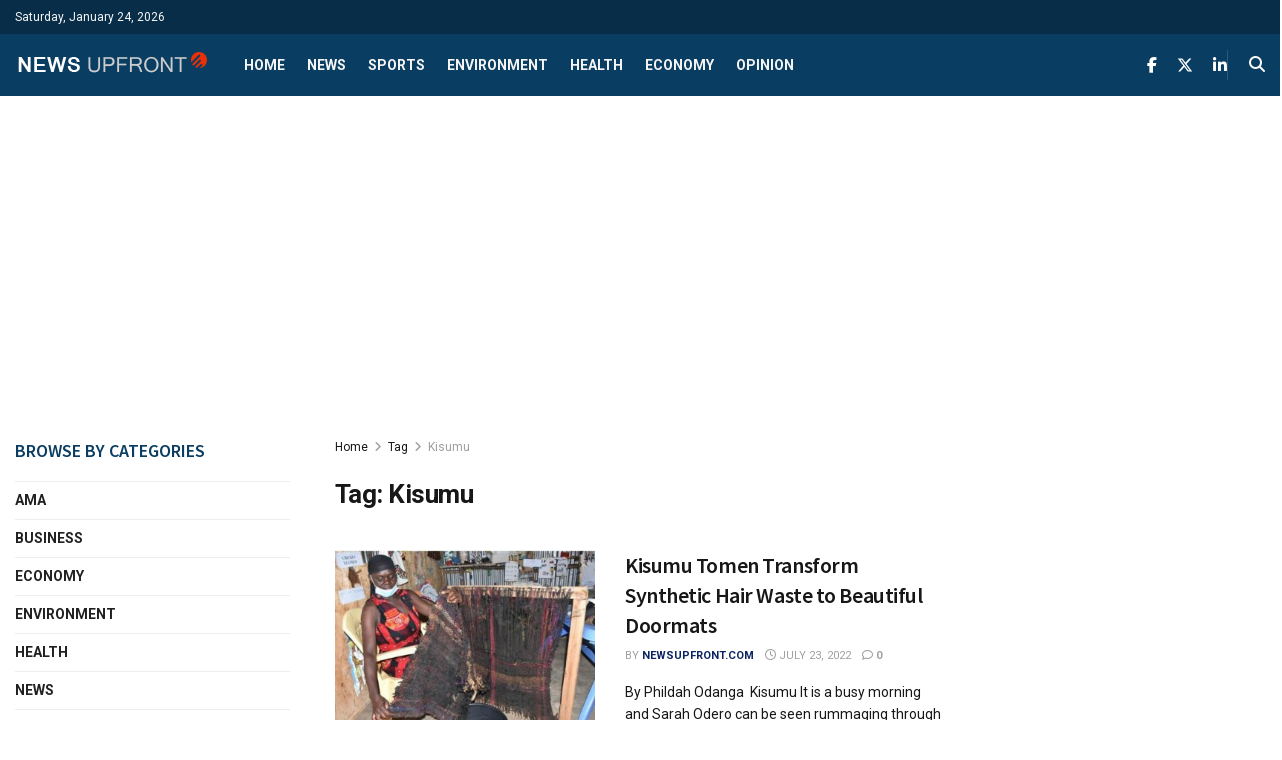

--- FILE ---
content_type: text/html; charset=utf-8
request_url: https://www.google.com/recaptcha/api2/aframe
body_size: 266
content:
<!DOCTYPE HTML><html><head><meta http-equiv="content-type" content="text/html; charset=UTF-8"></head><body><script nonce="-tUxc6dF5gpz_E8KU80_tQ">/** Anti-fraud and anti-abuse applications only. See google.com/recaptcha */ try{var clients={'sodar':'https://pagead2.googlesyndication.com/pagead/sodar?'};window.addEventListener("message",function(a){try{if(a.source===window.parent){var b=JSON.parse(a.data);var c=clients[b['id']];if(c){var d=document.createElement('img');d.src=c+b['params']+'&rc='+(localStorage.getItem("rc::a")?sessionStorage.getItem("rc::b"):"");window.document.body.appendChild(d);sessionStorage.setItem("rc::e",parseInt(sessionStorage.getItem("rc::e")||0)+1);localStorage.setItem("rc::h",'1769247976494');}}}catch(b){}});window.parent.postMessage("_grecaptcha_ready", "*");}catch(b){}</script></body></html>